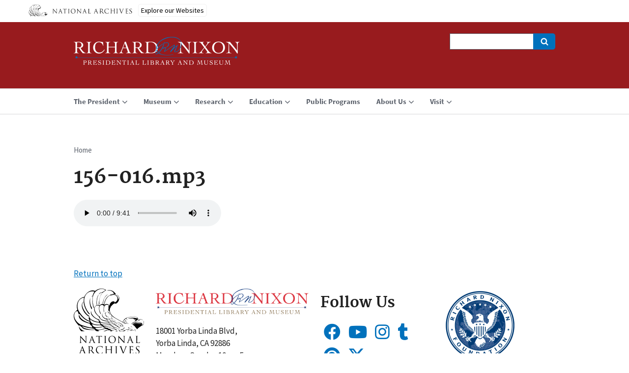

--- FILE ---
content_type: text/css
request_url: https://www.archives.gov/nara-banner/top-banner-na.css?v=0.2
body_size: 2511
content:
#narabanner, #nara_banner_modal{ 
  all:initial;
}

/*hide until fully loaded*/
div.banner-nara-mxg{
  display:block;
}


#narabanner{
  margin: 0 0;
  background-color:white;
  width:100%;
  display:block;
  font-family: "Source Sans Pro", sans-serif;
}
#narabanner > div{
  padding-top:1px;
}
.banner-nara-mxg {
    background-color:white;
    color: var(--blue-bg-color);
    display: block;
    font-size: 16px;
    font-family: 'Source Sans Pro', sans-serif;
    margin: 0 auto;
    max-width: 1200px;
    padding: 0px 8px 0 0px;
    position:relative;
    /*z-index:99999;*/
}


.banner-nara-mxg a {
    color: var(--blue-bg-color);
    text-decoration: none !important;
}
.banner-nara-mxg a:hover {
    color: var(--blue-alt-color) !important;
    text-decoration: underline;
}

img.nara-logo-mxg {
    height: 30px !important;
    margin-left:20px;
    border:none;
}
.title-mxg, .t-mxg {
  color: var(--blue-bg-color);
  font-size: 20px;
  font-weight:bold;
}


.collapsible-mxg {
  background-color: white;
  border-radius: 10px;
  color: var(--blue-bg-color);
  cursor: pointer;
  padding: 7px;
  border: none;
  text-align: left;
  outline: none;
  font-size: 14px;
  border: solid 1px #f1f1f1;
  font-weight:normal;


}

.nara-branding-bar #nara_banner_modal{
  display:none;
  top:0px;
}

a.collapsible-mxg {    
    padding: 5px 5px !important;
    margin: 7px 0px !important;
    line-height:1em !important;
    height:auto !important;
    background-color:transparent !important;
    vertical-align: top;
    color:black;
    border-radius: 5px !important;

}
#narabanner a.collapsible-mxg:active
{  
  display:inline-block !important;    
}

#narabanner a.collapsible-mxg:focus{
  border:2px solid #A6C7FF !important;
}

.active-mxg, .collapsible-mxg:hover {
  background-color: var(--blue-alt-color);
  color:black;
}
.nara-content-mxg {
  /*padding: 0 18px !important;*/
  display:block !important;
  
  font-weight:normal !important;
  width:100%;
  position:absolute;
  background-color:white;
  padding:0px 0px;
  overflow:hidden;

  }

.nara-grid-mxg {
    margin:18px 18px;
    display: grid;
    grid-template-columns: 100%;
    /*grid-column-gap: 10px;*/
    margin-top:50px;
    
}
.nara-content-mxg .nara-container-mxg{
  margin:0px 5px;
}

.nara-content-mxg p{  
  margin: 10px 0px;
}
.nara-content-mxg ul {
    list-style: none;
    padding: 0;
    margin:0;
}
.nara-content-mxg ul li {
    margin-bottom: 6px !important;;
    font-size: 16px !important;;
    font-weight:normal;
    background:none !important;
    margin:0px 0px 6px 0px !important;
    padding:0 !important;
    line-height:24px;
    list-style:none;

}

.nara-content-mxg a,
.nara-content-mxg a:link,
.nara-content-mxg a:visited{
  color:black;
  font-weight:normal !important;
  text-decoration:none;
}

.nara-content-mxg a i{
  display:none;
}

#nara_banner_modal_bg{  
  padding:0;
  height:0px;
  width:0px;
}




.nara-banner-close-btn{
  position:absolute;
  top:8px;
  right:0px;      
  width:37px;
  height:32px;
  background-color: white !important;  
  padding: 0px 0px;
  margin: 0px 0px;
  display:block;
}

.nara-banner-close-btn img{
  margin:0;
  padding:0;
  padding-top:2px;
}

.nara-banner-close-btn img{
  width:25px;
}

.nara-branding-expanded #nara_banner_modal{
  width:98%;
  position:absolute;
  z-index:9999 !important;
  top:0px;
}
.nara-branding-expanded #nara_banner_modal .nara-content-mxg{
  display:block;
  border: 1px solid lightgrey;
  border-radius: 10px;  
  z-index:9999 !important;
  background-color:white;  
  resize:both;
  overflow:hidden;
  margin:10px 10px;
  width:100%;
}

.nara-branding-expanded #nara_banner_modal .nara-content-mxg b{
  color: #112e51;
}

.nara-branding-bar .splash_list{
  clear:both;
  overflow:hidden;  
}

.nara-branding-bar .splash_list .splash_itm, .nara-branding-bar .deactivate{
  display:none;  
}


.nara-branding-bar .splash_list{
  font-size:1.5em;
}
.nara-branding-bar .splash_list .splash_active{
  display:block;
}


.nara-branding-bar .splash-footer{
  background-color:#F1F1F1;
  font-size:16px;
}

.nara-branding-bar .splash-content{
  overflow:hidden;  
  padding:0px 10px; 
}


.nara-branding-bar .splash-content img{
  max-width:100%;
  
}

.nara-branding-bar .splash-footer li{
  line-height:1em;
}

.nara-branding-bar .splash-maincontent,
.nara-branding-bar .splash-footer .nara-banner-falsh-footer-content{
  max-width:1024px;  
  overflow:hidden;
  margin: 0px auto;
}

.nara-branding-bar .splash-maincontent p{
  margin: 25px 0px;
}

.nara-branding-bar #nara_banner_modal .splash-footer .nara-banner-splash-footer-col{  
  float:left;  
}

.nara-branding-bar #nara_banner_modal .splash-footer .libaddress{
  width:50%;    
}
.nara-branding-bar #nara_banner_modal .splash-footer .footerlinks{
  width:50%;      
}
#narabanner .nara-branding-bar .ftlink-wrapper{
  margin-left:50%;
}
.nara-branding-bar .splash-footer .libinfo{
  display:inline-block;
}


.nara-branding-bar .nara-banner-splash-footer-col b{  
  font-size:1.4em !important;  
  font-weight:400;
}
.nara-branding-bar .splash-footer b a,
.nara-branding-bar .splash-footer b a:link,
.nara-branding-bar .splash-footer b a:visited{
  color:#182C49;  
  text-decoration: none;
}


.nara-branding-bar .splash-footer a,
.nara-branding-bar  .splash-footer a:link,
.nara-branding-bar  .splash-footer a:visited{
  color: #182C46;    
}

#narabanner #nara-logo-footer{
  display:block;
  float:left;
  margin-top:-20px;
  margin-right:20px;

}

@keyframes fadeOut {
  0% {
    opacity:0;
  }
  100% {
    opacity:.7;
  }

}

a.collapsible-mxg {      
  padding: 5px 5px !important;
  margin:7px 0px !important;
  line-height:1em !important;
  vertical-align: top;
}
.nara-logo-mxg {
  height: 30px;
  margin:5px 0px;
}

#narabanner>.banner-nara-mxg a{
  display:inline-block;
  margin-right:15px;
  
}
#narabanner>.banner-nara-mxg a img{
  width:100%;
}

@media (max-width: 388px) {
  #narabanner>.banner-nara-mxg a{
    margin-right:8px;
    width:160px;
  }

}

@media (min-width: 600px) {

  .nara-branding-expanded #nara_banner_modal_bg{
    background-color:black;
    position:fixed;
    height:100%;
    width:100%;
    z-index:9998 !important;
    opacity:.7;
    top:0px;
    left:0px;
    
    animation: fadeOut 1s;
    animation-direction: alternate;
    
  }

  .nara-branding-expanded #nara_banner_modal{  
    position:fixed;
    z-index:9999 !important;
    width:100%;
    height:100%;
    left:0px;
  }
  
  

    .nara-grid-mxg {
      grid-template-columns: 20% 20% 30% 30%;
    }
    
    
    #narabanner>.banner-nara-mxg a.collapsible-mxg {
      margin-left: 10px !important
    }
    .nara-branding-expanded #nara_banner_modal .nara-content-mxg{
      top: 40%;
      left: 50%;
      transform: translate(-50%, -50%);
      width: 90%;
    }
    
}
#narabanner .expanded .nara-content-mxg{
  display:block;
  border: 1px solid lightgrey;
  border-bottom-right-radius: 10px;
  border-bottom-left-radius: 10px;
}

#narabanner .text-align-center{
  text-align:center;
}

#narabanner .btnlnk{
  color: white;
  padding: .5em;
  background-color: #005EA2;  
  border-radius: 1rem;
  font-size: 1.4rem;
  padding: 1.4rem 1.5rem;    
  -webkit-transition: background 1s; /* For Safari 3.0 to 6.0 */
  transition: background 1s; /* For modern browsers */
}

#narabanner .btnlnk:hover{
  background-color:#1A4480;

}

#narabanner a.btnlnk, a.btnlnk:link,a.btnlnk:visited{
  color:white;
  text-decoration:none;
}

@media (max-width: 425px) {
  img.nara-logo-mxg{
    margin-left:10px;    
  }
  /*
  .banner-nara-mxg a{
    width: calc(100% - 136px);
    display:inline-block;
  }
  */
  a.collapsible-mxg{
    /*width:135px;*/
  }
}


/**** IE 11 hacking ****/
@media all and (-ms-high-contrast:none){
  .nara-grid-mxg{
    display:table;
    width:100%;
  }
  .nara-grid-mxg .nara-container-mxg{    
    display: table-cell;
  }

  img.nara-logo-mxg{
    width:150px !important;
  }
  
}

@media (min-width: 600px) {
  .nara-grid-mxg .nara-container-mxg:nth-child(4){    
    margin-top:4.1em;
  }
}

@media (min-width: 789px) {
  .nara-grid-mxg .nara-container-mxg:nth-child(4){    
    margin-top:2.7em;
  }
}


/****************debug********************/
/*
body#debug #nara_banner_modal{
  display:block !important;

  position: fixed;
  z-index: 999;
  width: 100%;
  height: 100%;
}

#debug #nara_banner_modal_bg {
  background-color: black;
  position: fixed;
  height: 100%;
  width: 100%;
  z-index: 998;
  opacity: .7;
  top: 0px;
  animation: fadeOut 1s;
  animation-direction: alternate;
}

#debug #nara_banner_content{
  display:none;
}

#debug #nara_banner_modal .nara-content-mxg {
  top: 50%;
  left: 50%;
  transform: translate(-50%, -50%);
  width: 90%;

  display: block;
  border: 1px solid lightgrey;
  border-radius: 10px;
  z-index: 999;
  background-color: white;
  resize: both;
  overflow: hidden;
  margin: 10px 10px;
  
  
}



body#debug.nara-branding-bar #nara_banner_modal .nara-content-mxg .splash_list .splash_itm#brandbar_jfk{
  display:block;  
}
*/



/********************** Site specific code **************************/
.nara-banner-obhv #header #site-search {
  top:100px;
}

.nara-banner-obhv #header{
  border-top:0px;
}

@media only screen and (max-width: 314px){
  .nara-banner-obhv #header #site-search{
    top:130px;
  }
  .nara-banner-obhv #hamburger-btn{
    position: absolute;
    right: 5px;
  }  
}

@media only screen and (min-width: 315px){
  .nara-banner-obhv #header #site-search{
    top:100px;
  }  
}

@media only screen and (max-width: 770px){
  .nara-banner-obhv .portal #portal-header {
    margin-top:250px;
  }
}

@media only screen and (min-height: 800px){
  .nara-banner-obhv #hero blockquote {  
    margin-top: 30px;
  }
  
  #block-views-timeline-list-entire-timeline{
    padding-top:20px;
  }
}
    
/*********************** eisenhower ****************/
.narabanner-eisenhower .banner-nara-mxg{
  max-width:1160px;
}

.jfklbrryrg>div.banner-nara-mxg,
.frdlbrrymsmgv>div.banner-nara-mxg{
  max-width:100%;
}

.clntnlbrrygv>div.banner-nara-mxg{
  max-width:1090px;
}


@media only screen and (min-width: 800px){
  .narabanner-reaganlib .banner-nara-mxg{
    width:1040px;
  }
  .narabanner-reaganlib img.nara-logo-mxg {
    margin-left:0px;
  }
  
  .nixonlib .banner-nara-mxg{
    width:1024px;
  }
  .eisenhowerlib .banner-nara-mxg{
    width: 1160px;
  }
}

/****  artifacts ***/
div.fdrrtfctsrchvs .banner-nara-mxg{
  background-color: #f1f1f1 !important;
}